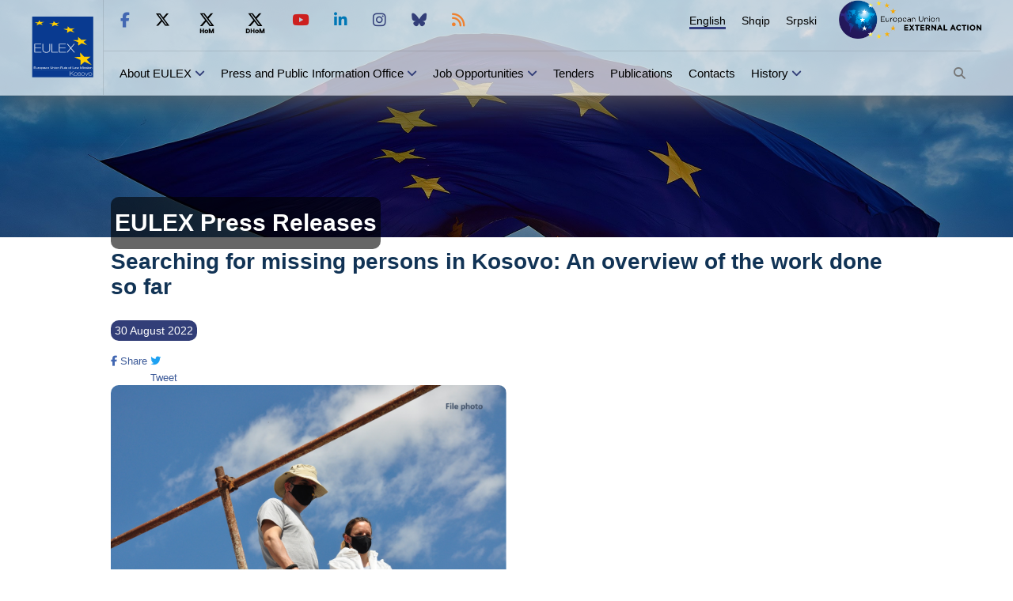

--- FILE ---
content_type: text/html; charset=UTF-8
request_url: https://eulex-kosovo.eu/?page=2,10,2634
body_size: 32826
content:
<!doctype html>
<html lang="en">
<head>
<title>Searching for missing persons in Kosovo: An overview of the work done so far - EULEX Press Releases - EULEX - European Union Rule of Law Mission in Kosovo</title>
<meta http-equiv="X-UA-Compatible" content="IE=edge,chrome=1"><meta http-equiv="Content-Type" content="text/html; charset=ISO-8859-1" />
<meta http-equiv="Content-Language" content="en" /> 
<meta name="description" content="EULEX, Kosovo, European Union Rule of Law Mission in Kosovo, EU, European Union, European Union External Action" />
<meta name="keywords" content="EULEX, Kosovo, European Union Rule of Law Mission in Kosovo, EU, European Union, European Union External Action" />
<meta name="author" content="PPIO" />
<meta name="contact" content="contact@eulex-kosovo.eu" />
<meta name="email" content="EULEXPressOffice@eulex-kosovo.eu" />
<meta name="copyright" content="EULEX Kosovo ©" />
<meta name="info" content="info@eulex-kosovo.eu" />
<meta name="distribution" content="" />
<meta name="distribution" content="EULEX - European Union Rule of Law Mission in Kosovo" />
<meta name="robots" content="All" />
<meta http-equiv="pragma" content="cache" />
<meta http-equiv="X-UA-Compatible" content="IE=edge" />
<meta name="viewport" content="initial-scale=1.0, width=device-width, user-scalable=yes, minimal-ui" />
<link rel="apple-touch-icon" sizes="57x57" href="https://eulex-kosovo.eu/629febb692956db48efcd566d64455b7/apple-icon-57x57.png">
<link rel="apple-touch-icon" sizes="60x60" href="https://eulex-kosovo.eu/629febb692956db48efcd566d64455b7/apple-icon-60x60.png">
<link rel="apple-touch-icon" sizes="72x72" href="https://eulex-kosovo.eu/629febb692956db48efcd566d64455b7/apple-icon-72x72.png">
<link rel="apple-touch-icon" sizes="76x76" href="https://eulex-kosovo.eu/629febb692956db48efcd566d64455b7/apple-icon-76x76.png">
<link rel="apple-touch-icon" sizes="114x114" href="https://eulex-kosovo.eu/629febb692956db48efcd566d64455b7/apple-icon-114x114.png">
<link rel="apple-touch-icon" sizes="120x120" href="https://eulex-kosovo.eu/629febb692956db48efcd566d64455b7/apple-icon-120x120.png">
<link rel="apple-touch-icon" sizes="144x144" href="https://eulex-kosovo.eu/629febb692956db48efcd566d64455b7/apple-icon-144x144.png">
<link rel="apple-touch-icon" sizes="152x152" href="https://eulex-kosovo.eu/629febb692956db48efcd566d64455b7/apple-icon-152x152.png">
<link rel="apple-touch-icon" sizes="180x180" href="https://eulex-kosovo.eu/629febb692956db48efcd566d64455b7/apple-icon-180x180.png">
<link rel="icon" type="image/png" sizes="192x192"  href="https://eulex-kosovo.eu/629febb692956db48efcd566d64455b7/android-icon-192x192.png">
<link rel="icon" type="image/png" sizes="32x32" href="https://eulex-kosovo.eu/629febb692956db48efcd566d64455b7/favicon-32x32.png">
<link rel="icon" type="image/png" sizes="96x96" href="https://eulex-kosovo.eu/629febb692956db48efcd566d64455b7/favicon-96x96.png">
<link rel="icon" type="image/png" sizes="16x16" href="https://eulex-kosovo.eu/629febb692956db48efcd566d64455b7/favicon-16x16.png">
<link rel="manifest" href="https://eulex-kosovo.eu/629febb692956db48efcd566d64455b7/manifest.json">
<link rel="EULEX Icon" href="https://eulex-kosovo.eu/629febb692956db48efcd566d64455b7/favicon.ico" type="image/x-icon">
<meta name="msapplication-TileColor" content="#ffffff">
<meta name="msapplication-TileImage" content="https://eulex-kosovo.eu/629febb692956db48efcd566d64455b7/ms-icon-144x144.png">
<meta name="theme-color" content="#cecece">
<meta http-equiv="Content-Security-Policy" 
		content="default-src 'none';connect-src 'none';
		font-src 'self';
		frame-src 'self' twitter.com platform.twitter.com syndication.twitter.com web.facebook.com www.facebook.com m.facebook.com *.googleapis.com www.youtube.com www.google.com www.linkedin.com;
		img-src data: 'self' abs.twimg.com pbs.twimg.com ton.twimg.com platform.twitter.com syndication.twitter.com *.googleapis.com; media-src 'self'; 
		script-src 'self' cdn.syndication.twimg.com platform.twitter.com *.googleapis.com www.facebook.com connect.facebook.net;
		style-src 'self' ton.twimg.com platform.twitter.com *.googleapis.com;
		base-uri 'self';
		manifest-src 'self' " />
<link rel="stylesheet" href="https://eulex-kosovo.eu/inc/css/stl.css" type="text/css" title="standard" />
<link rel="stylesheet" href="https://eulex-kosovo.eu/inc/css/newStyle.css?v=20250302214100" type="text/css" title="standard" />
<link rel="stylesheet" href="https://eulex-kosovo.eu/inc/css/fontawesome/css/all.min.css?v=20250302214100" type="text/css" title="standard" />
<link rel="stylesheet" href="https://eulex-kosovo.eu/inc/css/new-style_mobile.css?v=20250302214100" type="text/css" title="standard" />
<link rel="stylesheet" href="https://eulex-kosovo.eu/inc/css/owl.carousel.min.css" type="text/css" title="standard" />
<script type="text/javascript" src="https://eulex-kosovo.eu/inc/js/jquery-3.5.1.min.js"></script>
<script type="text/javascript" src="https://eulex-kosovo.eu/inc/js/owl.carousel.min.js"></script>
<script type="text/javascript" src="https://eulex-kosovo.eu/inc/js/jquery.lazy.min.js"></script>
<script type="text/javascript" src="https://eulex-kosovo.eu/inc/js/newmain.js?v=20240626145400"></script>
<script type="text/javascript" src="https://eulex-kosovo.eu/inc/js/lightbox.min.js"></script>
<script type="text/javascript" src="https://eulex-kosovo.eu/inc/js/jquery.magic.display.js"></script>
<script type="text/javascript" src="https://eulex-kosovo.eu/inc/js/jquery-ui.js"></script>
<link rel="alternate" type="application/rss+xml" title="EULEX - European Union Rule of Law Mission in Kosovo &raquo; Feed" href="https://eulex-kosovo.eu/rss.php" />
</head>
<body>
    		<header >
		<div class="containerheader">
			<div class="header">
				<div class="left_logo">
					<a href="https://eulex-kosovo.eu/?page=2,1"><img src="/inc/images/EULEXKosovoBIMI.svg" alt="EULEX Homepage" /></a>				</div>
				<div class="right_header">
                    <div class="uright_header">
                        <div class="header_socialmedia">
							<ul>
                                <li><a href="http://facebook.com/EULEX.KOSOVO" title="Like us on Facebook" target="_blank"><i class="fab fa-facebook-f"></i></a></li>
                                <li><a href="http://twitter.com/EULEXKosovo" title="Follow us on Twitter" target="_blank"><i class="fab fa-x-twitter"></i></a></li>
                                <li><a href="https://x.com/EulexHoM" title="Follow us on Twitter" target="_blank"><i class="fab fa-x-hom"></i></a></li>
                                <li><a href="https://x.com/EulexDHoM" title="Follow us on Twitter" target="_blank"><i class="fab fa-x-dhom"></i></a></li>
                                <li><a href="http://www.youtube.com/user/eulexkosovo"  title="Subscribe to our Youtube Channel" target="_blank"><i class="fab fa-youtube red-color"></i></a></li>
                                <li><a href="https://www.linkedin.com/company/eulex-mission-in-kosovo"  title="Follow us on Linkedin" target="_blank"><i class="fab fa-linkedin-in"></i></a></li>
                                <li><a href="https://www.instagram.com/eulex.kosovo/"  title="Follow us on Instagram" target="_blank"><i class="fab fa-instagram"></i></a></li>
                                <li><a href="https://bsky.app/profile/eulexkosovo.bsky.social"  title="Follow us on Bluesky" target="_blank"><i class="fab fa-bluesky"></i></a></li>
								<li><a href="https://eulex-kosovo.eu/rss.php"  title="RSS" target="_blank"><i class="fas fa-rss"></i></a></li>
                            </ul>                        </div>
                        <ul class="language_disp menu_animation">
<li><a class="active-lang" href="?page=2,10,2634" title="English">English</a></li>
<li><a href="?page=1,10,2634" title="Shqip">Shqip</a></li>
<li><a href="?page=3,10,2634" title="Srpski">Srpski</a></li>
</ul>
                        <div class="right_logo">
                            <a href="http://eeas.europa.eu/" target="_blank"><img src="/inc/images/EEAS_511.png" alt="European Union EXTERNAL ACTION - website" /></a>
							                        </div>
                    </div>
					<div class="bright_header">
						<ul class="menu_header menu_animation">
<li><a href="?page=2,60">About EULEX</a> <i class="fas fa-angle-down"></i><ul class="submenu_header">
<li><a href="?page=2,16">What is EULEX?</a></li>
<li><a href="?page=2,75">Mandate</a> <i class="fas fa-angle-right"></i><ul class="subsubmenu_header">
<li><a href="?page=2,59">Police Information and Operations Component </a></li>
<li><a href="?page=2,58">Justice and Corrections Component</a></li>
<li><a href="?page=2,41">Human Rights and Gender Mainstreaming</a></li>
</ul>
</li>
<li><a href="?page=2,76">Legal Basis</a></li>
<li><a href="?page=2,61">EULEX Organisational Chart</a></li>
<li><a href="?page=2,23">EULEX Accountability</a></li>
<li><a href="?page=2,15">EULEX & EU</a> <i class="fas fa-angle-right"></i><ul class="subsubmenu_header">
<li><a href="?page=2,20">How does the EU work?</a></li>
<li><a href="?page=2,21">What is EU Foreign Policy?</a></li>
<li><a href="?page=2,19">The EU in Kosovo</a></li>
</ul>
</li>
</ul>
</li>
<li><a class="current" href="?page=2,81">Press and Public Information Office</a> <i class="fas fa-angle-down"></i><ul class="submenu_header">
<li><a class="current" href="?page=2,10">Press Releases</a></li>
<li><a href="?page=2,11">News</a></li>
<li><a href="?page=2,12">Photo Gallery</a></li>
<li><a href="?page=2,13">Video Gallery</a></li>
<li><a href="?page=2,4">Contact the Press Office</a></li>
</ul>
</li>
<li><a href="?page=2,5">Job Opportunities</a> <i class="fas fa-angle-down"></i><ul class="submenu_header">
<li><a href="?page=2,30">International Vacancies</a></li>
<li><a href="?page=2,31">International Internship</a></li>
<li><a href="?page=2,29">Local Vacancies</a></li>
<li><a href="?page=2,87">Local Internship</a></li>
<li><a href="?page=2,98">Application Process for Joining Our Organization</a></li>
<li><a href="?page=2,99">Frequently Asked Questions</a></li>
</ul>
</li>
<li><a href="?page=2,6">Tenders</a></li>
<li><a href="?page=2,78">Publications</a></li>
<li><a href="?page=2,7">Contacts</a></li>
<li><a href="?page=2,79">History</a> <i class="fas fa-angle-down"></i><ul class="submenu_header">
<li><a href="?page=2,8">Court Judgments</a></li>
<li><a href="?page=2,64">Factsheets</a></li>
</ul>
</li>
</ul>
						<ul class="menu_header ">
                            <li id="search_button"><i class="fas fa-search"></i></li>
                        </ul>
					</div>
				</div>
			</div>
			<div class="mobile_header">
                <button class="hamburger_menu" aria-label="Main Menu">
                    <svg width="30" height="50" viewBox="0 0 100 100">
                        <path class="line line1" d="M 20,29.000046 H 80.000231 C 80.000231,29.000046 94.498839,28.817352 94.532987,66.711331 94.543142,77.980673 90.966081,81.670246 85.259173,81.668997 79.552261,81.667751 75.000211,74.999942 75.000211,74.999942 L 25.000021,25.000058" />
                        <path class="line line2" d="M 20,50 H 80" />
                        <path class="line line3" d="M 20,70.999954 H 80.000231 C 80.000231,70.999954 94.498839,71.182648 94.532987,33.288669 94.543142,22.019327 90.966081,18.329754 85.259173,18.331003 79.552261,18.332249 75.000211,25.000058 75.000211,25.000058 L 25.000021,74.999942" />
                    </svg>
                </button>
                <div class="l_logo_m">
                    <div class="left_mob_logo"><a href="https://eulex-kosovo.eu/?page=2,1"><img src="inc/images/EULEX_Newlogo.jpg" alt="EULEX Homepage" /></a></div>
					                </div>
                <span id="language_mob"><svg  viewBox="0 0 512 512"><path fill="#354080" d="m456.835938 208.867188h-192.800782c-30.417968 0-55.164062 24.746093-55.164062 55.164062v104.75l-49.953125 35.679688c-3.941407 2.8125-6.28125 7.359374-6.28125 12.203124 0 4.847657 2.339843 9.394532 6.28125 12.207032l50.554687 36.109375c3.949219 26.570312 26.914063 47.019531 54.5625 47.019531h192.800782c30.417968 0 55.164062-24.746094 55.164062-55.167969v-192.800781c0-30.417969-24.746094-55.164062-55.164062-55.164062zm-64.828126 210.773437c-3.535156 0-6.265624-1.121094-7.066406-4.175781l-6.109375-21.371094h-36.796875l-6.101562 21.371094c-.804688 3.054687-3.535156 4.175781-7.070313 4.175781-5.625 0-13.175781-3.53125-13.175781-8.671875 0-.324219.160156-.964844.320312-1.609375l31.011719-101.0625c1.445313-4.820313 7.390625-7.074219 13.335938-7.074219 6.105469 0 12.050781 2.253906 13.496093 7.074219l31.011719 101.0625c.160157.644531.320313 1.125.320313 1.609375 0 4.976562-7.550782 8.671875-13.175782 8.671875zm0 0"/><path d="m346.375 377.703125h27.960938l-13.984376-49.324219zm0 0"/><path fill="#696969"d="m178.871094 264.03125c0-20.140625 7.042968-38.65625 18.773437-53.253906-17.113281 0-32.992187-5.355469-46.082031-14.453125-13.089844 9.101562-28.96875 14.453125-46.085938 14.453125-4.667968 0-8.457031-3.789063-8.457031-8.460938s3.789063-8.457031 8.457031-8.457031c11.988282 0 23.207032-3.320313 32.8125-9.070313-11.585937-12.503906-19.289062-28.648437-21.152343-46.515624h-11.65625c-4.671875 0-8.460938-3.785157-8.460938-8.457032s3.789063-8.460937 8.460938-8.460937h37.628906v-20.539063c0-4.675781 3.785156-8.460937 8.457031-8.460937s8.457032 3.785156 8.457032 8.460937v20.539063h37.628906c4.671875 0 8.460937 3.789062 8.460937 8.460937s-3.789062 8.457032-8.460937 8.457032h-11.65625c-1.863282 17.867187-9.566406 34.011718-21.152344 46.515624 9.601562 5.757813 20.824219 9.070313 32.808594 9.070313 4.464844 0 8.113281 3.460937 8.429687 7.847656 15.214844-14.15625 35.585938-22.839843 57.957031-22.839843h39.09375v-35.648438l49.953126-35.679688c3.9375-2.8125 6.277343-7.359374 6.277343-12.203124 0-4.847657-2.339843-9.394532-6.277343-12.207032l-50.554688-36.109375c-3.953125-26.570312-26.917969-47.019531-54.566406-47.019531h-192.796875c-30.421875 0-55.167969 24.746094-55.167969 55.164062v192.804688c0 30.417969 24.746094 55.164062 55.167969 55.164062h123.703125zm0 0"/><path d="m151.5625 174.21875c9.257812-9.605469 15.542969-22.078125 17.382812-35.941406h-34.761718c1.839844 13.863281 8.128906 26.335937 17.378906 35.941406zm0 0"/></svg>
                   <ul id="lang-mob"><li><a  class="active" href="?page=2,10,2634" title="English">English</a></li><li><a  href="?page=1,10,2634" title="Shqip">Shqip</a></li><li><a  href="?page=3,10,2634" title="Srpski">Srpski</a></li></ul>                </span>
            </div>
		</div>
		<div id="search_container" class="search_container">
        <div class="container">
            <div class="search_form">
            	                <form method="GET">
					<div class="search-line">
                    <input name="search" alt="Search" class="search" type="text" placeholder="Search" />
                    <button id="search_button_" name="go"><i class="fas fa-search"></i></button>
					</div>
                </form>
            </div>
        </div>
    </div>
		<div id="m_menu" class="m_menu_disp">
			<form method="GET">
			<input name="search" alt="Search" class="search" type="text"  placeholder="Search"/>

				<button name="go"><i class="fas fa-search"></i></button>
			</form>
			<ul class="menu_header_mob ">
<li><a href="?page=2,60">About EULEX</a>  <span class="flaticon-plus close-open2"></span><ul class="submenu_mob">
<li><a href="?page=2,16">What is EULEX?</a></li>
<li><a href="?page=2,75">Mandate</a> <span class="flaticon-plus close-open"></span><ul class="sub-submenu-mob">
<li><a href="?page=2,59">Police Information and Operations Component </a></li>
<li><a href="?page=2,58">Justice and Corrections Component</a></li>
<li><a href="?page=2,41">Human Rights and Gender Mainstreaming</a></li>
</ul>
</li>
<li><a href="?page=2,76">Legal Basis</a></li>
<li><a href="?page=2,61">EULEX Organisational Chart</a></li>
<li><a href="?page=2,23">EULEX Accountability</a></li>
<li><a href="?page=2,15">EULEX & EU</a> <span class="flaticon-plus close-open"></span><ul class="sub-submenu-mob">
<li><a href="?page=2,20">How does the EU work?</a></li>
<li><a href="?page=2,21">What is EU Foreign Policy?</a></li>
<li><a href="?page=2,19">The EU in Kosovo</a></li>
</ul>
</li>
</ul>
</li>
<li><a class="current" href="?page=2,81">Press and Public Information Office</a>  <span class="flaticon-plus close-open2"></span><ul class="submenu_mob">
<li><a class="current" href="?page=2,10">Press Releases</a></li>
<li><a href="?page=2,11">News</a></li>
<li><a href="?page=2,12">Photo Gallery</a></li>
<li><a href="?page=2,13">Video Gallery</a></li>
<li><a href="?page=2,4">Contact the Press Office</a></li>
</ul>
</li>
<li><a href="?page=2,5">Job Opportunities</a>  <span class="flaticon-plus close-open2"></span><ul class="submenu_mob">
<li><a href="?page=2,30">International Vacancies</a></li>
<li><a href="?page=2,31">International Internship</a></li>
<li><a href="?page=2,29">Local Vacancies</a></li>
<li><a href="?page=2,87">Local Internship</a></li>
<li><a href="?page=2,98">Application Process for Joining Our Organization</a></li>
<li><a href="?page=2,99">Frequently Asked Questions</a></li>
</ul>
</li>
<li><a href="?page=2,6">Tenders</a></li>
<li><a href="?page=2,78">Publications</a></li>
<li><a href="?page=2,7">Contacts</a></li>
<li><a href="?page=2,79">History</a>  <span class="flaticon-plus close-open2"></span><ul class="submenu_mob">
<li><a href="?page=2,8">Court Judgments</a></li>
<li><a href="?page=2,64">Factsheets</a></li>
</ul>
</li>
</ul>
			<div class="mob_social_media">
				<p>FOLLOW EULEX</p>
				<ul>
					<li><a href="http://facebook.com/EULEX.KOSOVO"><i class="fab fa-facebook-f"></i></a></li>
					<li><a href="http://twitter.com/EULEXKosovo"><i class="fab fa-x-twitter" ></i></a></li>
					<li><a href="http://twitter.com/EulexHoM"><i class="fab fa-x-hom" ></i></a></li>
					<li><a href="http://twitter.com/EulexDHoM"><i class="fab fa-x-dhom" ></i></a></li>
					<li><a href="http://www.youtube.com/user/eulexkosovo"><i class="fab fa-youtube" ></i></a></li>
					<li><a href="https://www.linkedin.com/company/eulex-mission-in-kosovo"><i class="fab fa-linkedin-in"></i></a></li>
					<li><a href="https://www.instagram.com/eulex.kosovo/"><i class="fab fa-instagram"></i></a></li>
					<li><a href="https://bsky.app/profile/eulexkosovo.bsky.social"><i class="fab fa-bluesky"></i></a></li>
					<li><a href="https://eulex-kosovo.eu/rss.php"><i class="fas fa-rss"></i></a></li>
				</ul>
			</div>

    	</div>


	</header>

    <a href="javascript:void(0)" id="top-button"><i class="fa fa-angle-up"></i></a>
	
<div class=" mobile_flag-disp  ">
	<div class="container">
		<h1 class="section_title">EULEX Press Releases</h1>
	</div>
</div>	

<div class="flag_bck">
	<div class="fade-bck"></div>
	<div class="container">
	<h1 class="section_title"> EULEX Press Releases</h1>	</div>
</div>

<div class="container">
	<h1 class="pr-nws-title">Searching for missing persons in Kosovo: An overview of the work done so far</h1>
<div class="d-flex-space-between">
			<p class="pr-time">30 August 2022</p>
			<div class="d-row">
				<div class="fb-share-button" data-href="https://eulex-kosovo.eu/?page=2,10,2634" data-layout="button_count" data-size="large"><a target="_blank" href="https://www.facebook.com/sharer/sharer.php?u=https%3A%2F%2Fdevelopers.facebook.com%2Fdocs%2Fplugins%2F&amp;src=sdkpreparse" class="fb-xfbml-parse-ignore"><i class="fab fa-facebook-f"></i> Share</a></div>
				<div class="twitter-button"><a href="https://twitter.com/share" class="twitter-share-button" data-url="https://eulex-kosovo.eu/?page=2,10,2634" data-size="large" ><i class="fab fa-twitter" ></i> Tweet</a></div>
			</div>
		</div>
<div class="artc-img"><a href="eul/repository/images/168207-EULEXKosovo_File_Photo.PNG" rel="lightbox" title="Searching for missing persons in Kosovo: An overview of the work done so far">
					<img class="big" src="eul/repository/images/168207-EULEXKosovo_File_Photo.PNG" />
				</a></div><div class="n5-21"><p style="text-align: justify;" class="MsoNormal"><span style="font-size: 10pt; font-family: Verdana, sans-serif;">On
the International Day of the Victims of Enforced Disappearances, the European
Union Rule of Law Mission in Kosovo (EULEX) stands with the families of
Kosovo’s 1621 missing persons who are victims of this heinous crime, and have
the right to know the truth about the fate of their loved ones.
<o:p></o:p></span></p>
<p style="text-align: justify;" class="MsoNormal"><span style="font-size: 10pt; font-family: Verdana, sans-serif;">From
the beginning of its mandate to date, EULEX has been working relentlessly to
locate and return the remains of missing persons to their families so that they
can be buried with respect and dignity.
<o:p></o:p></span></p>
<p style="text-align: justify;" class="MsoNormal"><span style="font-size: 10pt; font-family: Verdana, sans-serif;">Shedding
light on the fate of missing persons is a continuing obligation; since 2009,
the Mission has conducted a total of 692 field operations to locate missing
persons, including 188 exhumations. The remains of 480 individuals have been
identified, including 332 missing persons. From August 2021 to August 2022,
EULEX experts participated in 21 field operations, including nine exhumations.
This resulted in the identification of three missing persons. Currently EULEX’s
experts are also working together with the Kosovo authorities on the <a href="https://www.eulex-kosovo.eu/?page=2,10,2560" target="_blank">review</a>
all human remains stored in the Pristina mortuary as well as the associated
case files.
<o:p></o:p></span></p>
<p style="text-align: justify;" class="MsoNormal"><span style="font-size: 10pt; font-family: Verdana, sans-serif;">To
make the search for missing people more difficult and hide evidence of these
crimes, perpetrators hid bodies in small, clandestine graves, or even in
cemeteries. An overview of the number of bodies exhumed in five cemeteries is
available below:
<o:p></o:p></span></p>
<div align="center">
<table style="border-collapse: collapse;" class="MsoNormalTable" border="1" cellspacing="0" cellpadding="0"><tbody><tr><td style="width: 177.35pt; padding: 0cm 5.4pt;" width="236" valign="top">
<p style="text-align: center;" class="MsoNormal" align="center"><a name="_Hlk112742053" id="_Hlk112742053"></a><strong>Cemetery</strong>
<o:p></o:p></p> </td><td style="width: 155.85pt; padding: 0cm 5.4pt;" width="208" valign="top">
<p style="text-align: center;" class="MsoNormal" align="center"><strong>Number of bodies exhumed</strong>
<o:p></o:p></p> </td></tr><tr><td style="width: 177.35pt; padding: 0cm 5.4pt;" width="236" valign="top">
<p class="MsoNormal">Mitrovica
  North Muslim cemetery
<o:p></o:p></p> </td><td style="width: 155.85pt; padding: 0cm 5.4pt;" width="208" valign="top">
<p style="text-align: center;" class="MsoNormal" align="center">89
<o:p></o:p></p> </td></tr><tr><td style="width: 177.35pt; padding: 0cm 5.4pt;" width="236" valign="top">
<p class="MsoNormal">Arbëria/Dragodan
  Orthodox cemetery (Pristina)
<o:p></o:p></p> </td><td style="width: 155.85pt; padding: 0cm 5.4pt;" width="208" valign="top">
<p style="text-align: center;" class="MsoNormal" align="center">81
<o:p></o:p></p> </td></tr><tr><td style="width: 177.35pt; padding: 0cm 5.4pt;" width="236" valign="top">
<p class="MsoNormal">Prizren
  cemetery
<o:p></o:p></p> </td><td style="width: 155.85pt; padding: 0cm 5.4pt;" width="208" valign="top">
<p style="text-align: center;" class="MsoNormal" align="center">77
<o:p></o:p></p> </td></tr><tr><td style="width: 177.35pt; padding: 0cm 5.4pt;" width="236" valign="top">
<p class="MsoNormal"><span lang="EN">Shiroko /Široko cemetery</span>
<o:p></o:p></p> </td><td style="width: 155.85pt; padding: 0cm 5.4pt;" width="208" valign="top">
<p style="text-align: center;" class="MsoNormal" align="center">59
<o:p></o:p></p> </td></tr><tr><td style="width: 177.35pt; padding: 0cm 5.4pt;" width="236" valign="top">
<p class="MsoNormal">Arbëria/Dragodan
  Muslim cemetery (Pristina)
<o:p></o:p></p> </td><td style="width: 155.85pt; padding: 0cm 5.4pt;" width="208" valign="top">
<p style="text-align: center;" class="MsoNormal" align="center">49
<o:p></o:p></p> </td></tr></tbody></table> </div>
<p style="text-align: justify;" class="MsoNormal"><span style="font-size: 10pt; font-family: Verdana, sans-serif;">&nbsp;
<o:p></o:p></span></p>
<p style="text-align: justify;" class="MsoNormal"><span style="font-size: 10pt; font-family: Verdana, sans-serif;">After
the war in Kosovo, international and local forensic experts found a significant
number of missing persons in the following locations in Kosovo and in Serbia:
<o:p></o:p></span></p>
<table style="margin-left: 70.65pt; border-collapse: collapse;" class="MsoNormalTable" border="1" cellspacing="0" cellpadding="0"><tbody><tr><td style="width: 191.35pt; padding: 0cm 5.4pt;" width="255" valign="top">
<p style="text-align: justify;" class="MsoNormal"><a name="_Hlk112742008" id="_Hlk112742008"></a><strong>Location</strong>
<o:p></o:p></p> </td><td style="width: 5cm; padding: 0cm 5.4pt;" width="189" valign="top">
<p style="text-align: justify;" class="MsoNormal"><strong>Number of bodies exhumed</strong>
<o:p></o:p></p> </td></tr><tr><td style="width: 191.35pt; padding: 0cm 5.4pt;" width="255" valign="top">
<p class="MsoNormal">Brekoc/Brekovac
<o:p></o:p></p> </td><td style="width: 5cm; padding: 0cm 5.4pt;" width="189" valign="top">
<p style="text-align: center;" class="MsoNormal" align="center">121
<o:p></o:p></p> </td></tr><tr><td style="width: 191.35pt; padding: 0cm 5.4pt;" width="255" valign="top">
<p class="MsoNormal">Çikatovë&nbsp;e
  Vjetër&nbsp;/ Staro Čikatovo
<o:p></o:p></p> </td><td style="width: 5cm; padding: 0cm 5.4pt;" width="189" valign="top">
<p style="text-align: center;" class="MsoNormal" align="center">112
<o:p></o:p></p> </td></tr><tr><td style="width: 191.35pt; padding: 0cm 5.4pt;" width="255" valign="top">
<p class="MsoNormal">Rakosh/Rakoš&nbsp;
<o:p></o:p></p> </td><td style="width: 5cm; padding: 0cm 5.4pt;" width="189" valign="top">
<p style="text-align: center;" class="MsoNormal" align="center">97
<o:p></o:p></p> </td></tr><tr><td style="width: 191.35pt; padding: 0cm 5.4pt;" width="255" valign="top">
<p class="MsoNormal">Qirez/&nbsp;Ćirez&nbsp;
<o:p></o:p></p> </td><td style="width: 5cm; padding: 0cm 5.4pt;" width="189" valign="top">
<p style="text-align: center;" class="MsoNormal" align="center">96
<o:p></o:p></p> </td></tr><tr><td style="width: 191.35pt; padding: 0cm 5.4pt;" width="255" valign="top">
<p class="MsoNormal">Studime
  e Epërme / Gornja Sudimlja&nbsp;&nbsp;&nbsp;&nbsp;&nbsp;&nbsp;
<o:p></o:p></p> </td><td style="width: 5cm; padding: 0cm 5.4pt;" width="189" valign="top">
<p style="text-align: center;" class="MsoNormal" align="center">93
<o:p></o:p></p> </td></tr><tr><td style="width: 191.35pt; padding: 0cm 5.4pt;" width="255" valign="top">
<p class="MsoNormal">Korishë/
  Koriša&nbsp;
<o:p></o:p></p> </td><td style="width: 5cm; padding: 0cm 5.4pt;" width="189" valign="top">
<p style="text-align: center;" class="MsoNormal" align="center">72
<o:p></o:p></p> </td></tr><tr><td style="width: 191.35pt; padding: 0cm 5.4pt;" width="255" valign="top">
<p class="MsoNormal">Suhodoll
  i Poshtëm/Donji Suvi Do
<o:p></o:p></p> </td><td style="width: 5cm; padding: 0cm 5.4pt;" width="189" valign="top">
<p style="text-align: center;" class="MsoNormal" align="center">70
<o:p></o:p></p> </td></tr><tr><td style="width: 191.35pt; padding: 0cm 5.4pt;" width="255" valign="top">
<p class="MsoNormal">Çikatovë&nbsp;e
  Vjetër&nbsp;(1) /Staro Čikatovo (1)
<o:p></o:p></p> </td><td style="width: 5cm; padding: 0cm 5.4pt;" width="189" valign="top">
<p style="text-align: center;" class="MsoNormal" align="center">68
<o:p></o:p></p> </td></tr><tr><td style="width: 191.35pt; padding: 0cm 5.4pt;" width="255" valign="top">
<p class="MsoNormal">Makoc/Makovac&nbsp;&nbsp;&nbsp;&nbsp;&nbsp;&nbsp;&nbsp;&nbsp;&nbsp;&nbsp;&nbsp;&nbsp;&nbsp;&nbsp;&nbsp;&nbsp;&nbsp;&nbsp;&nbsp;&nbsp;&nbsp;&nbsp;&nbsp;&nbsp;&nbsp;&nbsp;&nbsp;&nbsp;&nbsp;
<o:p></o:p></p> </td><td style="width: 5cm; padding: 0cm 5.4pt;" width="189" valign="top">
<p style="text-align: center;" class="MsoNormal" align="center">63
<o:p></o:p></p> </td></tr><tr><td style="width: 191.35pt; padding: 0cm 5.4pt;" width="255" valign="top">
<p class="MsoNormal">Suhodoll/
  Suvi Do
<o:p></o:p></p> </td><td style="width: 5cm; padding: 0cm 5.4pt;" width="189" valign="top">
<p style="text-align: center;" class="MsoNormal" align="center">61
<o:p></o:p></p> </td></tr><tr><td style="width: 191.35pt; padding: 0cm 5.4pt;" width="255" valign="top">
<p class="MsoNormal">Krushë&nbsp;e
  Madhe/&nbsp;Velika&nbsp;Kruša&nbsp;&nbsp;&nbsp;
<o:p></o:p></p> </td><td style="width: 5cm; padding: 0cm 5.4pt;" width="189" valign="top">
<p style="text-align: center;" class="MsoNormal" align="center">58
<o:p></o:p></p> </td></tr><tr><td style="width: 191.35pt; padding: 0cm 5.4pt;" width="255" valign="top">
<p class="MsoNormal">Rudnica&nbsp;&nbsp;&nbsp;&nbsp;&nbsp;&nbsp;&nbsp;&nbsp;&nbsp;&nbsp;&nbsp;&nbsp;&nbsp;&nbsp;&nbsp;&nbsp;&nbsp;&nbsp;&nbsp;&nbsp;&nbsp;&nbsp;&nbsp;&nbsp;&nbsp;&nbsp;&nbsp;&nbsp;&nbsp;&nbsp;&nbsp;
<o:p></o:p></p> </td><td style="width: 5cm; padding: 0cm 5.4pt;" width="189" valign="top">
<p style="text-align: center;" class="MsoNormal" align="center">54
<o:p></o:p></p> </td></tr><tr><td style="width: 191.35pt; padding: 0cm 5.4pt;" width="255" valign="top">
<p class="MsoNormal">Suharekë/Suva
  Reka
<o:p></o:p></p> </td><td style="width: 5cm; padding: 0cm 5.4pt;" width="189" valign="top">
<p style="text-align: center;" class="MsoNormal" align="center">54
<o:p></o:p></p> </td></tr><tr><td style="width: 191.35pt; padding: 0cm 5.4pt;" width="255" valign="top">
<p class="MsoNormal">Çikatovë&nbsp;e
  Vjetër&nbsp;(2)/ Staro Čikatovo (2)
<o:p></o:p></p> </td><td style="width: 5cm; padding: 0cm 5.4pt;" width="189" valign="top">
<p style="text-align: center;" class="MsoNormal" align="center">50
<o:p></o:p></p> </td></tr><tr><td style="width: 191.35pt; padding: 0cm 5.4pt;" width="255" valign="top">
<p class="MsoNormal">Kiževak
<o:p></o:p></p> </td><td style="width: 5cm; padding: 0cm 5.4pt;" width="189" valign="top">
<p style="text-align: center;" class="MsoNormal" align="center">7
<o:p></o:p></p> </td></tr></tbody></table>
<p class="MsoNormal"><span style="font-size: 10pt; font-family: Verdana, sans-serif;">&nbsp;
<o:p></o:p></span></p>
<p style="text-align: justify;" class="MsoNormal"><span style="font-size: 10pt; font-family: Verdana, sans-serif;">EULEX
is committed to continue providing its essential contribution to the search for
missing persons from the Kosovo war and its aftermath. EULEX experts continue
to work together with local counterparts at the Institute of Forensic Medicine
to determine the fate of missing persons by offering expertise and advice in
the identification of potential clandestine graves and the exhumation and
identification of victims.
<o:p></o:p></span></p><br /></div><div id="gallery" class="gallery-disp"></div></div>
<!-- </section> -->
<!-- end of container -->
<footer >
    <div class="container">
        <div class="c-logo">
            <img src="inc/images/EULEX_Newlogo.jpg" alt="European Union Rule of Law Mission in Kosovo - Partnership for justice" />
        </div>
        <div class="m-footer">
        <ul class="menu_animation">
<li><a class="" href="?page=2,28">Sitemap</a></li>
<li><a class="" href="?page=2,13">Video Gallery</a></li>
<li><a class="" href="?page=2,12">Photo Gallery</a></li>
<li><a class="active " href="?page=2,10">Press Releases</a></li>
<li><a class="" href="?page=2,7">Contacts</a></li>
</ul>
        </div>
        <div class="info-f">
            <p> <i class="fas fa-phone"></i> +383 (0)49 78 4111</p>
            <p><i class="fas fa-map-marker-alt"></i> Lidhja e Pejës 177, P.O. Box 268 10000 Pristina, Kosovo</p>
            <p>
                <i class="fas fa-envelope"></i>
                                 <br>&nbsp;<a href="mailto:info@eulex-kosovo.eu">info@eulex-kosovo.eu</a></p>

        </div>
        <div class="copyrights">
            <p><a href="?page=2,24">Copyright and Disclaimer of Liability</a></p>
            <p><a href="?page=2,68">Privacy Policy</a></p>
        </div>
    </div>
</footer>
	

	
</body></html>


--- FILE ---
content_type: application/javascript
request_url: https://eulex-kosovo.eu/inc/js/newmain.js?v=20240626145400
body_size: 10809
content:
// SHOW ANIMATION
// $(document).ready(function() {
//     $('.magic-display').magicDisplay({
//         duration: 1000,
//         displayFullVisible: true
//     });
// });


screenWidth = $(window).width();
// HEADER
$(document).ready(function($) {

    //change_campaigns();
    show_tenders();

    //Show Years Option

    $('.display-year').click(function() {
        $('.more-option').slideToggle();
    });

    // Show sitemap
    $('.down-sitemap').click(function() {
        $(this).parent().find(".inside-sitemap").slideToggle("slow");
        $(this).toggleClass('fa-angle-down fa-angle-up')

    });
    // GO TOP BUTTON
    $("#top-button").click(function() {
        $("html, body").animate({ scrollTop: 0 }, 1000);
    });

    // Open Search
    $('#search_button').click(function() {
        $('#search_container').slideToggle("slow");
    });


    // Open tenders
    $('.tender-options li').click(function() {
        var index = $(this).index();
        var liLength = $('.tenders-container-').eq(index).find(".tenders-info li").length;
        var max = 8;


        if (liLength > max) {
            $('.tenders-container-').eq(index).find('.tenders-info  li:gt(' + max + ')').hide();
        }

        $(this).toggleClass('active-list-tender').siblings().removeClass('active-list-tender');
        $('.tenders-container-').eq(index).fadeIn().siblings().hide();

    });

    // LOAD MORE TENDERS

    $('.load_tenders').click(function() {
        var max = 8;
        var s = $(this);
        s.html(s.text() == 'View more' ? 'View less' : 'View more');
        s.prev('.tenders-info').find(' li:gt(' + max + ')').slideToggle("slow");


    });

    // OPEN FIRST TENDER

    function show_tenders() {

        $('.tender-options li').first().addClass('active-list-tender');
        $('.tenders-container-').first().show();

    }

    // Open menus in mob
    $('.close-open2').click(function() {
        $(this).parent().siblings().find('.submenu_mob').slideUp('fast');
        $(this).parent().children('.submenu_mob').slideToggle('fast');
        $(this).toggleClass("close-open2 minus-icon");
        $(this).parent().children('.submenu_mob').find('.sub-submenu-mob').css("display", "none");

    });

    $('.close-open').click(function() {
        $(this).parent().children('.sub-submenu-mob').slideToggle('fast');
        $(this).toggleClass("close-open minus-icon");

    });
       

    $('.hamburger_menu').click(function() {
        // $(this).toggle('opened');
        // $(this).toggle('opened');
        // $(this).setAttribute('aria-expanded', $(this).toggle('opened'))
        // $(this).setAttribute('aria-expanded', $(this).contains('opened'))

    });

    $("#openYear").click(function() {
        $(this).toggleClass("changeArrow");
        $('.year-list').toggleClass("showYear");
    });
    // MOB Hamburger menu
    $('.hamburger_menu').click(function() {
        $('#m_menu').slideToggle("slow");
    });

    // Open lang in mob
    $('#language_mob').click(function() {
        $('#lang-mob').slideToggle('slide');
    });

    // Change campaign automatically

    // Select active feature
    $('#select_campaigns p').click(function() {
        var index = $(this).index();
        $(this).addClass('active_compaign').siblings().removeClass('active_compaign');
        $('.campaign_features').eq(index).fadeIn().siblings().hide();
        // clearInterval(intervali);
    });

    // Select active feature NEW
    if($('#cmp_ft li').length) {

        $('#cmp_ft li').click(function() {
            var index = $(this).index();
            $(this).addClass('active_compaign').siblings().removeClass('active_compaign');
            $('.features_container').eq(index).css({"display":"flex"}).siblings().hide();
        });
    }

    if($('#banner_slider').length) {
        $('#banner_slider').owlCarousel({
            items: 1,
            loop: true,
            autoplayTimeout: 3500,
            dots: true,
            autoplayHoverPause: true,
            nav: false,
            slideSpeed: 500,
            animateOut: 'fadeOut',
            paginationSpeed: 800,
            rewindSpeed: 1000,
            singleItem: true,
            autoplay: true,
            stopOnHover: false,
        });
  
    }

    if($('.owl-customize-carousel').length) {

        $('#owl-customize-carousel').owlCarousel({
            items: 1,
            loop: true,
            autoplayTimeout: 3500,
            dots: false,
            autoplayHoverPause: true,
            nav: true,
            slideSpeed: 500,
            animateOut: 'fadeOut',
            paginationSpeed: 800,
            rewindSpeed: 1000,
            singleItem: true,
            autoplay: true,
            stopOnHover: false,
        });
    }

    if($('#gallery_slider').length) {

        $('#gallery_slider').owlCarousel({
            navigation: true, // Show next and prev buttons
            singleItem: true,
            loop: true,
            autoplayTimeout: 3500,
            slideSpeed: 2000,
            autoplay: true,
            nav: false,
            dots: true,

            responsive: {
                0: {
                    items: 1
                },
                500: {
                    items: 2
                },
                800: {
                    items: 3
                },
                1000: {
                    items: 3
                }
            }
        });
    }

	if($("#refreshCaptcha").length){
		console.log($("#refreshCaptcha").length);
		// onclick="document.getElementById(\'captcha\').src = \'' . $http_siteroot . $incdir . 'securimage/securimage_show.php?\' + Math.random(); return false" 
		$("#refreshCaptcha").on("click", function(){ 
			document.getElementById('captcha').src = '/inc/securimage/securimage_show.php?' + Math.random(); return false;
		});
	}
});


// Campaigns

// function change_campaigns() {
//     var index = 0;
//     intervali = setInterval(function() {

//         if (index % 2 == 0) {
//             $("#select_campaigns p:nth-child(2)").toggleClass('active_compaign', 'slow').siblings().toggleClass('active_compaign', 'slow');
//             $('.campaign_features:nth-child(2)').fadeIn().siblings().hide();
//         } else {
//             $("#select_campaigns p:first-child").toggleClass('active_compaign', 'slow').siblings().toggleClass('active_compaign', 'slow');
//             $('.campaign_features:first-child').fadeIn().siblings().hide();

//         }
//         index++;
//     }, 3000);
// }


$(window).scroll(function() {
    var scroll = $(window).scrollTop();
    if (scroll > 100) {
        $('.left_logo img').css("width", "67px");
        $('.right_logo img').css("width", "115px")
        $('.header_socialmedia ul li').css("padding", "0px");
        $('header').css("background", "rgba(255,255,255,1)");
        $('.language_disp').css("margin", "8px");
        $('.search_container').css("top", "88px");
        if ($('.right_logo .ribbon').length) {
            $('.right_logo .ribbon').css("width", "139px");
        }
    } else {
        $('.left_logo img').css("width", "80px");
        $('.right_logo img').css("width", "160px");
        $('.header_socialmedia ul li').css("padding", "10px");
        $('header').css("background", "rgba(255,255,255,0.7)");
        $('.language_disp').css("margin", "1em");
        $('.search_container').css("top", "120px");
        if ($('.right_logo .ribbon').length) {
            $('.right_logo .ribbon').css("width", "159px");
        }
    }
    if ($(this).scrollTop()) {
        $('#top-button').fadeIn();
    } else {
        $('#top-button').fadeOut();
    }
});




// UP BUTTON





// $(".content_latest").each(function() {

//     var textBanner = $(this).find('h2>a');

//     var gjatesia = textBanner.text().length;

//     if (screenWidth < 1040) {

//         if (gjatesia > 230) {
//             textBanner.css({
//                 'font-size': '18px',
//                 'line-height': '1.8'
//             });
//         } else {
//             textBanner.css({
//                 'font-size': '1.5rem',
//                 'line-height': '1.8'
//             });
//         }

//     } else {

//         if (gjatesia > 130) {
//             textBanner.css({
//                 'font-size': '1.5rem',
//                 'line-height': '2.2'

//             });
//         }

//     }

// });

// $(document).on('click', 'menu_header .menu_animation .submenu_header', function(){
//     if (window.innerWidth<1024){
//         $(this).toggleClass('clicked')
//     }
// })



// $(document).ready(function () {
//     $("li").click(function () {
//         $('li > ul').not($(this).children("ul").toggle()).hide();
        
//     });
// });


// $(document).ready(function () {
//     $("li").click(function () {
//         $('li > ul').not($(this).children("ul")).hide();
//         if (window.innerWidth<1024){
//             //         $(this).toggleClass('clicked')
//         $(this).children("ul").toggle();
//         }
//            });
//       });



// $(document).ready(function () {
//     $("li").click(function () {
//         var submenu=$(this).children("ul");
//         $('li > ul').not(submenu).hide();
//         submenu.toggle();
//         });
//    });




// $('.menu_header menu_animation').click(function () {
//     if($(window).width() < 1025){
//        $(this).addClass('drop');
//     }
  
//     else{
//       $(this).removeClass('drop');
//     }
  
//   });


// $(document).ready(function(){
//     $('.menu_header menu_animation > a').click(function(e){
//       e.preventDefault();
//       if (window.innerWidth<1026){
//       $(this).next('.submenu_header').slideToggle();
//       }
//     });
//   });


// $(document).ready(function() {
//     $('..menu_header menu_animation').click(function() {
//         $('.submenu_header').toggleClass('visible');
//     });
// });

jQuery(function () {
    if (jQuery("#accordion").length) {
        jQuery("#accordion").accordion({
            heightStyle: "content",
            collapsible: true,
            active: false
        });
    }

    if (jQuery(".subAccordion").length) {
        jQuery(".subAccordion").each(function () {
            jQuery(this).accordion({
                heightStyle: "content",
                collapsible: true,
                active: false
            });
        });
    }
});

